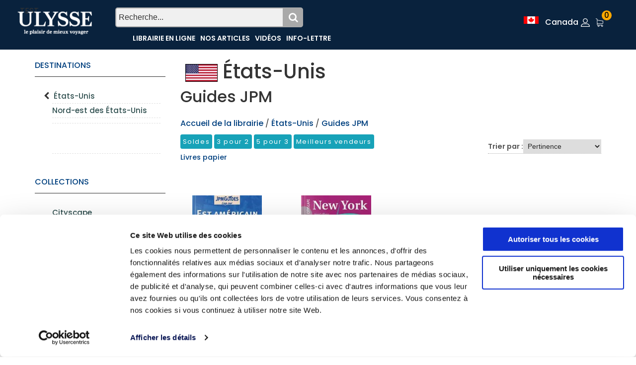

--- FILE ---
content_type: text/html; charset=utf-8
request_url: https://www.guidesulysse.com/fr/listeproduitsbase.aspx?edit=120&dest=amn02
body_size: 21075
content:

<!DOCTYPE html>
<html class="no-js" lang="fr">
<head>
    <script id="Cookiebot" src="https://consent.cookiebot.com/uc.js" data-cbid="ba3c3b7b-9f2d-4514-8d5b-71c32014803f" data-blockingmode = "auto" type="text/javascript"></script>

    <meta charset="utf-8" /><meta http-equiv="x-ua-compatible" content="ie=edge" /><title>
	Guides JPM
</title><meta name="viewport" content="width=device-width, initial-scale=1" />
    <!-- Favicons -->
    <link rel="shortcut icon" href="https://www.guidesulysse.com/images/favicon.ico" /><link rel="apple-touch-icon" href="https://www.guidesulysse.com/images/iconbateau.ico" />

       <!-- Google font (font-family: 'Roboto', sans-serif; Poppins ; Satisfy) -->
    <link href="https://fonts.googleapis.com/css?family=Open+Sans:300,400,600,700,800" rel="stylesheet" /><link href="https://fonts.googleapis.com/css?family=Poppins:300,300i,400,400i,500,600,600i,700,700i,800" rel="stylesheet" /><link href="https://fonts.googleapis.com/css?family=Roboto:100,300,400,500,700,900" rel="stylesheet" />

       
    <script src="https://kit.fontawesome.com/b896b5e4e1.js" crossorigin="anonymous"></script>

    <!-- Stylesheets -->
    <link rel="stylesheet" href="/css/bootstrap.min.css?v=20240409" />
    
<!-- Si vous utilisez Bootstrap Icons depuis un CDN -->
<link href="https://cdn.jsdelivr.net/npm/bootstrap-icons@1.8.0/font/bootstrap-icons.min.css" rel="stylesheet" /><link rel="stylesheet" href="/css/plugins.css?v=20240409" /><link rel="stylesheet" href="/css/styleulysse-ad.min.css?v=20240409" /><link rel="stylesheet" href="/css/cssimages.css?v=20240409" />

   <!-- IMPRESSION css -->
        <link rel="stylesheet" media="print" href="/css/print.min.css?v=20240409" />
       <!-- Custom css -->
    <link rel="stylesheet" href="/css/custom.min.css?v=20240409" />
        <!-- Modernizer js -->
        <script src="../js/vendor/modernizr-3.5.0.min.js"></script>
        <script src="../js/vendor/jquery-3.2.1.min.js"></script>

     

<!-- Google tag (gtag.js) -->
<!-- UNIVERSAL ANALYTICS GA4-->
<script async src="https://www.googletagmanager.com/gtag/js?id=G-PQ03CP9JC3"></script>
<script>
  window.dataLayer = window.dataLayer || [];
  function gtag(){dataLayer.push(arguments);}
  gtag('js', new Date());
  gtag('config', 'G-PQ03CP9JC3');
</script>

<!-- GOOGLE ADS -->
<!-- Google tag (gtag.js) -->
<script async src="https://www.googletagmanager.com/gtag/js?id=AW-1033734271"></script>
<script>
  window.dataLayer = window.dataLayer || [];
  function gtag(){dataLayer.push(arguments);}
  gtag('js', new Date());
  gtag('config', 'AW-1033734271');
</script>

<!-- Facebook Pixel Code 2016/02/17 -->
<meta name="facebook-domain-verification" content="6aph49zkyhtwbvf7f221s3fyeeszdt" />
<script>
    !function (f, b, e, v, n, t, s) {
        if (f.fbq) return; n = f.fbq = function () {
            n.callMethod ?
            n.callMethod.apply(n, arguments) : n.queue.push(arguments)
        }; if (!f._fbq) f._fbq = n;
        n.push = n; n.loaded = !0; n.version = '2.0'; n.queue = []; t = b.createElement(e); t.async = !0;
        t.src = v; s = b.getElementsByTagName(e)[0]; s.parentNode.insertBefore(t, s)
    }(window,
   
    document, 'script', '//connect.facebook.net/en_US/fbevents.js');
    fbq('init', '496884113770250');
    fbq('track', "PageView");
    fbq('track', 'ViewContent');
</script>
   
<noscript>
    <img height="1" width="1" style="display:none" src="https://www.facebook.com/tr?id=496884113770250&ev=PageView&noscript=1"/></noscript>
<!-- End Facebook Pixel Code -->
</head>
<body>
      <script type="text/javascript">
          function updateShopingCart(qty) {
              $("#shopingCartQty").html(qty);
              $(".refreshCart").click();
              container = $('.minicart__active');
              if(!container.hasClass('is-visible'))
                     container.toggleClass('is-visible');
          }
</script>
 
    <form method="post" action="./listeproduitsbase.aspx?edit=120&amp;dest=amn02" id="form1">
<div class="aspNetHidden">
<input type="hidden" name="__EVENTTARGET" id="__EVENTTARGET" value="" />
<input type="hidden" name="__EVENTARGUMENT" id="__EVENTARGUMENT" value="" />
<input type="hidden" name="__VIEWSTATE" id="__VIEWSTATE" value="MWHqIKC420R2WKhcquNnkNsRJCN6Y3TyjG2/LlkLFSNw9ului/eQJTyuu+iCuJbBs/m7pRt47V3S0xBdPBTvQ6ZVRghs3/FYpL1GoC/kwc4cL0WvMnfnA6RQTeVEHl/u1S1raBgitCN35XxFIW8MMEYxJ1k15Qt3f743wSw74rvhiVeHcYrkaCJiMzwDxc+O/[base64]/Gggb9C+RYZ3dH/NDE16qgJ2sELZw6Ny6Aq0Kz8/oMaKIsL+LXYwwgJ7D3SWJQyoOJQ8H4aV18lJbzfDAmEoeZB9irRXqkywzQF3xhaycRLeFX2/vbeSBzPG8NUg/[base64]/lIbpRX+LXNmRslGEP9jsKXRceKPaPHHN9RpuTLTRQAHy4OO5Qe48ugKTCbYRmha8jILiO3rnscmPwyxp+veyLGPAcuvQifyCIp1Kj10k3FKYXNSrn99nSIn1nh5th6JrPrj8pxQoRc9ElNV/bcIIioCkRSAMc+VvD7cFrfZUjdgmGOQU022pnl63R0xwA3PwQ27btXhWO0OeUG7ogyeFX8HB9Q56BD8LWm0VxjY5OmFAwEHrzMPfLAMINeSiJYsm2ZZd/XX4wrRjX9T5qybFc037et5+53geq9UO0ylBvQE5uZ7dZnSbSc4gqmWtppAVTZfhMsTPtKBtBNSkaPZG7gz8Gtu1J0qrgNMqkjfVn9yEwTBIrqoJGFuhjiZjTx2VeBCfGWh1166VFOZ5CKN4U7t9YIHgIxb2LcDlQTZLiJR7TaE52LdIkHNGiAv/iDFqJnqyq8cgwJoEX46zpGQ/C7mNs8cTwlDkI8dLLH+HWcjKfOZhfa5OiJC3vmMLZOcmN7E2kvQqZjc/mAL5SZhBgimJgv1RQB4k+WwugbDF4TMxmUiKAiQrtesL0XP0fbkCTOXYC/WmpTf+eqKQokYo4CdN1Jfvd+YrjmQnsBwsZWnl65Gs7KWOqIw4hogWuqzkce0Z6zoNEJX5uzb1i3XJFFU5PTzNynVj7mcMaH89tKKfUj9sDyAmz+f8vRVBh9ANq5Bo1yCamn5g0MtVJzumcAasYSjYzZLnUz/46+a4EmTNPVSIqz8Hp3U4GZ0BQ9ioCvQUvvzYkZrAJzFk3IdP5qKYGtKRjCby7fU8GK7Lqz7RLO1cpE0SLKlLB3jsMCKlR6ZdlkrG/KoQ9JFiR+UIpu+BcnzZsu4wLZtaAJn/z67utO/Gq2NGuIveG4g1FpGfyKsg+mnM22+mubSQ3gPXqJ+P21UeNzQONNUK/QGe3byHIJjb3JEE7j784cd48v8vchvEI98MI6DLwJhISGrd9+wpLXxVQukwpst2Wn9T3B/uUFfGg4EtQmG2lccgyIn4rMEheu8lH6/6+rAc7//xMJxuwqMYT9W4HjLjuVXD2GI/0IQP7r/EE4hzNqJZ0uwOoOYv9cedekZVBTvEkaAM1dwKq1ag7CRc9xj+AKvM+F03vxU0DPa507mZw9M+QPB8thkY9KUtzu6pO5cqYcqU5favh8w3UCWNDl0qE676SwFh5VntJ9oJOt0mEmwET/kt4d/h6KXSbG/E744W2mU9Q7/KdHTPvRMasHm25nElILuyI5dJAOcTKOh7luM5PMHpeZa0/xLESRkY+kFXrBm5/zzqWGoVMGZWNwu1g5VO0krQVSx+dA7S4OjYm+ssKrAhbBrZqltP/sOhttaYald9qUrzTfkOHUCiJX16gOxmXRQ8gHzXhKF6+Jr1zqdIeKMHHN0gjrj2kEa5IXPqNevb9qiQU91EX8CItz1WEQpdHKKDzapmGXzjMXBTABjNcW1tZeoM8pDUgZgrZFNj6s+xJvPddAVs0fwWelhTlo6Yd249le9C0/DhK7H4N6wn0e0xXI5JR9oPZHpyzD/p9nRxrhaO0GZ5DePEznl8FYm75VSzyplp+Aak33UZZJQKagkvDIfsKTDl23UDPqZ4eoTEUbgJHchqv2KKb7q/8ScGUFqtKZonGzKnBchOmHiDboe7tfXxk4Jn3tmMOupmDNoTRZOXpA7HhtZRYA7jlZ+aSP+0rlEWmfEL+zHHrmW800UCKzM/kXQbvxECXbNORDPOtRFCNUZCgQ54lU8OVBjhm6nSbfz6W7G9M1NiWhu1N3YEWsnmr1aE5oeqOJsZ7INo2H8W3sg/SfX+cEIE7cKR1rIcskixg6HNv+WrpVHM9H/1+Md8C7zjnOnP2ITNXu87NcNdCEO8F6indfSOdejhqtBVRqL8uyT+SA86Zv3qZ5Qhih53JWxuFLKER5m3HDYYskDg97Xx+Geyo/5gi6SlRG2IjEN9IsXgFq6ncAmK3WTH7ELFqDbpLVitZE+LH+GzVS/G+uLccul+U5pRUin/Y7WNkuDl9MZjOQU0Na1yUw7IUjBO/ifh0ltlJhINab8IUtYEPTQgoniReHGjJ5IuDk4J+8sXPt68G2n/Rk0fIaatNJsa2NgB92nbextUIo0ob4BmPR9xPFp7mtEPSQkcPmidRJeLcT7F+yTXyUS2gwqaN12P8GNrLMoRQfVumEwC03BXRTKGXtvYlcqG2Na5diN91AGfCWfcG3z8ELl2GVTAGEfb+3DHF5cOB0cwRIuziqz1pktWSv9jAB8AHuGiNnHgDbREfqeJd2t/nT0p2J5lBmvj4ehNpXZiJeXOYwlaAR6VrR07Mi80w/FrNa75W9OeUQZ1KHaKWZ1SdT3UEODl/eiGhp77cJlN2CdRw4bxsymORWQdV8Uj0wzhYhTDJb0leA+iFQdQF0tE5F3v8X9QDiVmVEo9cvu8Ikw7rF1CRDL7C9rPZTSU0tzihls8rS4e7k03/eh1PiusD6BrvhBanhhZJ4u95Mhbc1sCxNa15s8giapk8WUDN6dhLef2NapdI71/2mYnOJsCvHp7mbUN8bOO9PrrBxy7b2E8skjQOR0i9mL4O5FBqCw5M6kW1iVSM2AZGasOpQufXmGGHg7P/z4rh2WNUT5hfv7f8V+FwR4ar2egqS2Feusc1eblVjwJYxxgNMM0H/oJ+e3jl/CxgDhmYaz1GMpBlM/[base64]/u2kResf9hnj4G3U0GieTmJT2Koyb42/jfZtfzYaYfeBBoZMf+tlh7JGJYm6im4BuM8buWiYrPnwMM/W1ifW+DjdEo7I2vUmO+9nmhULMqvmheo36jkjx6qMWpls1KhF4YzvqEeS1ImHLKrFecgGQvs/QEkbTQESS6vjAc0bmEcmW0i3WFVPUgrSwtgEGjmDintxAXHwvffqJuDgtMUb7dM7D5HpNeO1B4yg+YwA2UbmGD/k0R9gQVoWnCgn7Hb9jX8FbVrJ22iuZ202vdA3+O7vzuyHazlAkNYmIxix2FxYBNnAI3QKO6Ou86Q3LWAo4uaYtbUTHnKa+h/H0tEei8grQo8gY8e7Nc/5gaJUzyVzR3pNrUrU+mMgt9GrEHi8IIwzXBeAz5O6MDyBTm3KR9nrQK8c5LY9FwjE41iWu939x+8MPS9nKWyuB9asAtmB9euM/+4/BofPLR8F2OyQYAxNGwqGTe54XgeGFPbNopixIPNZVPRxR9vIngl9qcZLA+WqB1V7djHMHoiJU+keuL1H/v1VAMU+R4P2c99DyNcdnjadEo8YvIkxrji92jNowsC7lnsYjkIUWIytdBM5evfIZvJLr4FeVvwe/4LeZl9dWn1pWdSnN/Tft9I1mldB1fRJlBYaSne63uS4U+BcVapa36kCa08YgvvoM3pWJlf5UZqFkY2SHC+GjTOOHdcO9KyTwYlmY4gC02a41vfeoatEojqVgein5bXcyxWUWMXNYonUj+OZ+upTxc9mmzYLpf1ZCkMthhDR2BFEHRIQN+9dh9lnVWVMLalWq/3dwc4oJ6ejDESoXiwYzdpZHL+39aFbgSK6+ffGrJ5JmY5VNqxyZl5LwUs0ZlFeOljxSFR1/edNO2G9d5aAEtVZFSj+LNJIfj74Q5aGL8r4XSDmqA0KergMGihzv6buJEY1so+YoMi7Caz7cG4bOx87ovONpWnlCpasVtv2Bw/pcuTpQqfKa/3jSgeAddVfvc49/4OZNU7RnauMy50ciVAWmotCXiUpKiJe4uI3wfRZ1CypPMZzULw95xSyf/qnTQqyvqKf9rXhrY0XfEwpmnkNYUvk4eYd7mIbSnL08+6hl5WufP3gjsCCnsnq0XJ+K7UJE/NTyreAgaKhQmOBbUl8UF2TyS45fQ2cjv8APxj6xe2Ikv+OBHoVIjE6RdJko1NssP5pstiNEjZprQIm9dqNIDnvV0vHdSb9KIlH7EsMMMGH7AEqazZ15VBliKnqDt+1FC5VTiT7mMg3xaOS3LCNu0fLE4q/hBLr8Cvn718pgpG9jSFYVobHLqI/xx2C43NDrkKcfCXOdGy7NWQDA5AAKu623gtxCNXc0Ix6ufwUZgVctnftPGvMP3HggWezaQqmlnZizRsbVxXutIWNltSLWuGTqyA7/RRDBmPpGRYLkWbJnSay1FFya/4yjobS4NUTXv9QfMdgNQPBFTV25x7dKQQVgPX0ipQ9USXZyj8AdBoUH/va/HFtZA1yZyfJnyeWxbQqiIKJ/qq0/NVT3GqrUQFOIaMSRCOYkflWdwgIe7lNdldCIwLLCZp++vwhKgiuoCOHSfd1M3p42rQMU+MHtA5KQAQ7VRbRmYngJVxpIEEddsQdb0SGlDVc6AtBYCqjNXdi/LPDhcJ9er/fGstOQoAwiBx44y6n01RxQM2pkiVDr7DZQltLjcfrdCvyW7BDXR3Jhhs3UOeKVVskV++hZqzqrsvIS6w/4A2aM2jt29+OeFLj0SVn8YTWZ7m25nMGnmIlhxxEyQu1VxDHiNnJ2rM06AE+w1q2d+Xcu36Tb2Bpm1CT3wLfgkRef2gnVk2/9gzAov9AZ2NxVK+u/6dGY6vghqbgXl5Q0m9FCQho17MI1OU/fIMpItfLzzncz08KT144W3J/uxEO0svVwnJG3Odnd/cUSTstU4J3fCzPA6UdO6UufbfVvuKjrfPvPorKYNGEgIhS2rQ7ciO1DrldhMMYlTeKKAAjsHWVdLB8VVwznCTy1kPlRKLFDbiZfdtkuPy/tln7LWjU5WWjAutIb4VIqOAYxQ9wGWpAPE7SDqWrmlEdHxzsjyOB1shI1FpvBal3aUAM2bcf+nBfltlbXO5z6B3gpPakQY42DRwsCUC3egffQtYE3+I/2BNK4ipIhI8HMVCjnchsm1W3Dl6xVJYZ73AtVdgssBnEaW7g8wf3BbvByr4BKbFLg/kW7LXSJ3PW5E/dh6YASnPnXN9TYNm7QM/ep5OKbnfhyZpfPiSgxPoAm2ZO80bw/CnMjP1PxIzM//Ki6JKUpvsi4na1f+cVQ8Kx3LZCG8YG6Y+QUs45Vz1Gq1lly7bQnDJsXt40TeBlOo69ZHBrOak2b2IYP6sed48hdZQpj/Vj/1ITxU7kXi5Sz9LMiZnC5v5xCEfwLquZ6PtjCOB+Bpu6Cn1C1WS+YGrRTuX7VohK6iK/QHzp0MuqRVqu0A/Fkdwlghl3eFeHlMJ4CFjLTGC8zA/[base64]/VKzlZej9z2q4+6O5plV+mTdbRE2dAkBV1DQCCZU3YHLI4nVWnTwI7zO1dJNMoP/zevCwoaVrSLX2gjwuv+IKbNFkdUJwQTzPKEy8BmZQbkO/cWxS2X+K+dK8OO+d15Ahbc2nyR6B2tEXQkPFByiRC0osjds9uPs8Nl3Nel36gjtx2IOQzlmDvlpw4FvIO4ZOifL4XxgNTckUlb9SOXw4swkOWvYYLqAZXyjFhfjFxp3QRtCU/m/SNapRm20x+ixuyNVPDKTWyK1T+eouWcF2SSO5C8/y80BmqO2ziJqADzatJsQG0BY6gb/7rN7mzG7ugIram8mV4s9N2MVtqqG8PQIKIAtowTRPIAJXyQmf6ci60xPHMOouRqMA7XMmk93lING55bGk7m8toovWoDFt8AUUsnuPOQbr3ZbpvMR1YhvdnEWjeGOPrid6uuVqma7QRWy/xjRtsmF+kO9Qmk70Q6YCkA06Nv0xwcS6hL8CRkDs4qtKjWodSb99u5EZgrPNMx1NnCoHIuSzabM1OPMbuChbXWyqJF2ufFJuOEMZ9KqPbAP4nSwgPHC3pMHXvg7YufdwgR4kZwzyEYorqft/iefCpdgETE5HdnQ8m9R5/U67RWQDlFheXYAdnSZyhxYlCqVMamX01MHBbVTPqQzi/R3kAyWJGSE0tgDSgZgNIop8HLYchYB/uWjpCRQjryLsRaQFLbuHSdvzyKO24Pz2OBYhygnS9Bjw1wX/ERgrGAVvNQfh8vFVYcksJaG5/u4pRIsAQhp45nrhjlmqmwRWT6spIZlNt4u/WkPntfvK6XKZsYf5fT0yCQWflXkMNsKciDndwmympVb6AAEbnoGy9Yi+tsvf+Q1Qr2nYhs+LgAccLcjtU8RGfUYp0rNCuWAZ4kin9xEaG475AKFZZC3JhqiwIzu19QxPbd1Na5xSFj+GI9kuleuLzd6VxrfUarz/lhwJc/TNk0xMN+skHQqpxiz9zrcB62bmHsiAgni02KHClPzXvvnhh0ZE0tstZ2mDwoMtRtsUpwzSD8U9F3eo4bWvXXKoz2h5vJLJ43S++ZmbfK+fdVKVVqUVjtuUQkCpb2WYH8U1FvvaWgJRvbETXd0zRcHn3pxATwT70tp8X0clMpWJg12Mvw9MfzFyCmqrG9iw=" />
</div>

<script type="text/javascript">
//<![CDATA[
var theForm = document.forms['form1'];
if (!theForm) {
    theForm = document.form1;
}
function __doPostBack(eventTarget, eventArgument) {
    if (!theForm.onsubmit || (theForm.onsubmit() != false)) {
        theForm.__EVENTTARGET.value = eventTarget;
        theForm.__EVENTARGUMENT.value = eventArgument;
        theForm.submit();
    }
}
//]]>
</script>


<script src="/WebResource.axd?d=pynGkmcFUV13He1Qd6_TZMkLRtFV_W1fIm0E2iUcdYBu8faZosUNHEWo5koAML8F0igRTzTmppxcFhocsp_nSQ2&amp;t=638563128220000000" type="text/javascript"></script>


<script src="/ScriptResource.axd?d=NJmAwtEo3Ipnlaxl6CMhvhGGJoEOLsDw-NsjeCAQd36gXVlgpRTH9qvM0xFMn_KqRwAw2nW2hj5KVS886gUeIt_fcL8Bf3Y7Do65lWvME8yK3zMVMfdpKy55SVP7tOW5zCrJ_mMOOjzm0XW4TPYW0-MY3Zq9voLQUFPq2n5y9y81&amp;t=ffffffffc820c398" type="text/javascript"></script>
<script src="/ScriptResource.axd?d=dwY9oWetJoJoVpgL6Zq8OM6fctbMMiA1mwgdTAYlmsakiH9C0isLNrZ1Np1e0Vthle-8ASgRH7wJ_QNq-UqD1OZMXvQ8F9ORVespr1aCWwtxbM61L3ssnrF6JlXFuDuAhciIeENLf4MHNMatICw4GiJ73-N5v9jLH82F1gT2LtE1&amp;t=ffffffffc820c398" type="text/javascript"></script>
<div class="aspNetHidden">

	<input type="hidden" name="__VIEWSTATEGENERATOR" id="__VIEWSTATEGENERATOR" value="C3A8A362" />
	<input type="hidden" name="__EVENTVALIDATION" id="__EVENTVALIDATION" value="MbocSO9Hke4fQv4MwOA1LELF3PL140Pg+eSf3URPAR9tzcjO45kKy0VVHeHKaFF4osKaoiKdUtYklAl0k99TiBpWl+SWUBTTZReGhi5/AwNb/+ncQgHCw2YQOM86ofx5EC37ibmdk8py/yT2azTlQ5zlOx9h47uvjPV3vH7mzXB5/bsTN4GVg3FKZJA2tBsTmH3B7Dg+3USW1WuzVUtDbSkECcPuelfahOKPC9O311TYew9Q3ah3AGWx9Ff1vEBLzpOIA5QoM87LhhGDwntumA==" />
</div>
        <script type="text/javascript">
//<![CDATA[
Sys.WebForms.PageRequestManager._initialize('ctl00$MainScriptManager', 'form1', ['tctl00$ContentPlaceHolderContent$destinations$UpdateDestinations','ContentPlaceHolderContent_destinations_UpdateDestinations','tctl00$ContentPlaceHolderContent$editeurs$UpdateEditeurs','ContentPlaceHolderContent_editeurs_UpdateEditeurs','tctl00$ContentPlaceHolderContent$collectionsmenu$UpdateCollections','ContentPlaceHolderContent_collectionsmenu_UpdateCollections','tctl00$ContentPlaceHolderContent$thematiques$UpdateThematiques','ContentPlaceHolderContent_thematiques_UpdateThematiques','tctl00$ContentPlaceHolderContent$ListingProduits$UpdateProducts','ContentPlaceHolderContent_ListingProduits_UpdateProducts','tctl00$ContentPlaceHolderContent$ListingProduits$RptProduits$ctl00$UpdateProducts','ContentPlaceHolderContent_ListingProduits_RptProduits_UpdateProducts_0','tctl00$ContentPlaceHolderContent$ListingProduits$RptProduits$ctl01$UpdateProducts','ContentPlaceHolderContent_ListingProduits_RptProduits_UpdateProducts_1'], [], [], 90, 'ctl00');
//]]>
</script>

<!-- DÉBUT de Wrapper -->
        <div class="wrapper" id="wrapper">
            
          <header style="background-color:none" id="wn__header" class="oth-page header__area header__absolute">
          <div class="container-fluid">


  <div style="background-color: none;" class="row fondhaut">
                <!-- Colonne pour le LOGO -->
                <div style="background-color: none;" class="col-md-4 col-sm-4 col-lg-2 col-6">
                    <div class="clearfix">
                        <div class="logo">
                            <a href="/fr/accueil.aspx"><img src="/images/logo/logo.png" alt="Guides Ulysse"></a>
                        </div>
                    </div>
                </div>
    <!-- Colonne pour la barre de RECHERCHE et le menu (centré) -->
        
           <div class="col-md-4 col-lg-6 d-sm-none d-md-block d-lg-block d-none" style="background-color: none;"> 
    <div id="BarreRecherche" class="search">
        <input type="text" id="q" class="searchTermListe" placeholder="Recherche..." />
        <button id="BoutonRecherche" class="searchButton"><i class="fa fa-search"></i></button>
    </div>
    <nav id="MenuTexteHaut" class="mainmenu__nav d-none d-lg-block" style="padding:0;clear:both;">
        <ul style="text-align:left" class="meninmenu d-flex justify-content-start">
            <li><a href="/fr/listeproduitsbase.aspx">Librairie en ligne</a></li>
            <li><a href="/fr/guides-ulysse-informations.aspx">Nos articles</a></li>
            <li><a href="/fr/video-index.aspx">Vidéos</a></li>
            <li><a href="/formulaires/infos-voyage-ulysse.aspx?IdPageForm=info001">Info-lettre</a></li>
        </ul>
    </nav>
</div>

<!-- Colonne pour les éléments "PetitPanierHaut", "Se connecter" et "flag" (à droite)-->
   <div class="col-md-3 col-sm-4 col-lg-4 col-4" style="padding:0;background-color: none;">
    <ul class="header__sidebar__right d-flex justify-content-end"  style="padding:0;margin-right:0;background-color: none;">
               <li>
           <!-- Afficher la loupe de recherche seulement sur les petits écrans 
       <button class="searchButton d-lg-none" type="button" onclick="toggleSearch()" id="searchButton">
            <i class="fa fa-search"></i>
        </button>-->
                <a class="setting__activeZone" href="#">
                    <img src="/images/drapeaux/drapeau-canada.gif" id="flag" alt="Canada" class="ImgDrapeau" />&nbsp;
                    <div class="ZoneFact">Zone de facturation:</div>
                    <span id="zone" class="zone d-none d-lg-inline">Canada</span>
                </a>
                <div class="searchbar__contentZone setting__blockZone">
                    <div>
                        <div>
                            <div style="padding:5px;text-align:left;line-height:20px;">

                                <img src="/images/drapeaux/drapeau-canada.gif" alt="Canada" border="0" style="margin-right: 5px;">
                                <a id="LinkButton1" class="LienMenuHaut" href="javascript:__doPostBack(&#39;ctl00$LinkButton1&#39;,&#39;&#39;)"><br />Canada&nbsp;<strong>$</strong></a>
                                <br /><hr style="margin-top:5px;margin-bottom:5px;" />
                                <img src="/images/drapeaux/drapeau-france.gif" alt="France" border="0" style="margin-right: 5px;">                                                        
                                <span><a id="LinkButton2" class="LienMenuHaut" href="javascript:__doPostBack(&#39;ctl00$LinkButton2&#39;,&#39;&#39;)"><br />France Métropolitaine&nbsp;<strong>€</strong></a></span>
                                <br /><br />
                                <img src="/images/drapeaux/drapeau-suisluxrbel.gif" alt="Suisse, Belgique, Luxembourg" border="0" style="margin-right: 5px;">                                                        
                                <span><a id="LinkButton3" class="LienMenuHaut" href="javascript:__doPostBack(&#39;ctl00$LinkButton3&#39;,&#39;&#39;)"><br />Suisse, Belgique<br />et&nbsp;Luxembourg&nbsp;<strong>€</strong></a></span>
                                <br /><br />
                                <img src="/images/drapeaux/drapeau-AUTRE.gif" alt="Reste du monde" border="0" style="margin-right: 5px;">                                                        
                                <span><a id="LinkButton4" class="LienMenuHaut" href="javascript:__doPostBack(&#39;ctl00$LinkButton4&#39;,&#39;&#39;)"><br />Reste du monde&nbsp;<strong>€</strong></a></span>
                            </div>
                        </div>
                    </div>
                </div>
            </li>	 
<li class="setting__bar__icon">
    <a class="setting__active" href="#"></a>
    <!-- Le reste de vos éléments ici -->
    <div class="searchbar__content setting__block" style="background-color:white;width:200px;">
        <div class="setting__menu">
            <a id="SeConnecter" href="/fr/login.aspx?pagecourante=https://www.guidesulysse.com/fr/listeproduitsbase.aspx?edit=120&amp;dest=amn02" href="javascript:__doPostBack(&#39;ctl00$SeConnecter&#39;,&#39;&#39;)">SE CONNECTER</a>
            
            <hr style="color:#656363;" />
            
        </div>
    </div>
</li>

              <li id="PetitPanierHaut" class="shopcart">
                <a class="" href="/fr/panier.aspx"><span id="shopingCartQty" class="product_qun">0</span></a>
                

<!-- Start Shopping Cart -->


<!-- End Shopping Cart -->

 
            </li>
        </ul>
    </div>
</div>

                   <!-- DÉBUT MENU MOBILE MASTER PAGE - 1-->
                    <div class="row d-none">          
                            <nav class="mobilemenu__nav">  <!-- DE-ACTIVATION DE CETTE CLASSE QUI EMPECHE L'HYPERLIEN -->
                                <ul class="meninmenu">
                                    <!-- DÉBUT MENU MOBILE MASTER PAGE 2-->
                                    <!-- DÉBUT
                                <li>
									 <div class="search" style="float:initial;font-size:1em;clear:both; background-color:none">
										<input type="text" style="padding:1px" class="searchTerm bg--white" placeholder="Recherchez..." name="q1" id="q1"   />
									  <button class="searchButton" onclick="return fillSearch();" type="submit" formaction="/fr/Recherche.aspx" name="qb" id="cse-search-box2"><i class="fa fa-search"></i>
									</button> 
									</div>
								</li> -->
                                   
									 <div class="search" style="float:initial;font-size:1em;clear:both; background-color:none">
										<input type="text" style="padding:1px" class="searchTerm bg--gray" placeholder="Recherchez votre destination" name="q1" id="q1">
										<button class="searchButton" onclick="return fillSearch();" type="submit" formaction="/fr/Recherche.aspx" name="qb" id="cse-search-box2"><i class="fa fa-search"></i>
									</button>
									</div> 
                                    <li><a href="/fr/accueil.aspx">Accueil</a></li>
                                    <li>
                                        <a href="/fr/listeproduitsbase.aspx">Librairie en ligne</a>
                                    </li>
                                    <li><a href="/fr/guides-ulysse-informations.aspx">Nos articles</a></li>
                                    <li><a href="/fr/ensolde.aspx">Soldes</a></li>
                                    <li><a href="/fr/fiche-contenu.aspx?id=100809">FAQ</a></li>
                                    <li><a href="/fr/video-index.aspx">Vidéos</a></li>
                                </ul>
                            </nav>

                    </div>

<!-- FIN DU MENU MOBILE -->
                    <div class="mobile-menu d-block d-lg-none"></div>
                    <!-- Mobile Menu -->

                </div>
            </header>
            
<!-- FIN DE HEADER -->
<!--************************************************-->

            



    

<!-- Start Bradcaump area -->

<div style="background-color: #09223D;"  class="EnteteSimple">
    <div class="container">
    <div class="row">TEST

            </div>

    </div>
</div>
<!-- End Bradcaump area -->




<style>
                            .bg-image-header {
                                background-repeat: no-repeat;
                                background-size: cover;
                                background-position: center top;
                                min-height: 20vh;
                                max-height: 40vh;
                                width: 100%; }
                            .header__area .container-fluid{
                                background-color:transparent;
                                }

                    @media only screen and (max-width: 991px) 
                            {
                          .header__area .container-fluid{
                              display:block!important;
                                /*min-height: 13vh;
                                max-height: 30vh;*/
                                background-color:#09223D;
                                padding-bottom:5px;
                                }
                        .fullscreen
                                 {min-height: 25vh;
                                  max-height: 25vh;
                                   background-color:#09223D;
                                 }
                               .bg-image-header 
                                 {
                                   background-image: none;
                                   min-height: 10vh;
                                  max-height: 10vh;
                                  }
                               .ht__bradcaump__area__shopgrid
                                {
                                padding-bottom: 0px;
                                padding-top: 110px;
                                 }
                               .MenuLibrairie
                               {
                                   display:none;
                                 }
                             .acc {
                                background-color: red;
                                color:darkred;
                                font-weight:600;
                                
                                }
                                }
</style>


            
      <div class="container" style="background-color:none; margin-top:10px">
            <div class="page-shop-sidebar left--sidebar bg--white section-padding--lg">
                <div class="container">
                     
                    <div class="row">
                        <div class="col-lg-3 col-12 order-2 order-lg-1 md-mt-40 sm-mt-40">
                            <div class="shop__sidebar">

                                <aside class="wedget__categories poroduct--cat">
                                
<p class="wedget__title"> <a id="ContentPlaceHolderContent_destinations_DestinationsLink" href="https://www.guidesulysse.com/fr/listeproduitsbase.aspx?edit=120">Destinations</a></p>

<div id="ContentPlaceHolderContent_destinations_UpdateDestinations">
	
        <ul>
             
                    <li ><i class="fa fa-chevron-left" style="margin-left:-17px;margin-right:5px"></i>
                        <a  href='https://www.guidesulysse.com/fr/listeproduitsbase.aspx?edit=120&dest=amn02'  class="selected">États-Unis </a></li>
                
                
           
    
     <li> 
      <a href='https://www.guidesulysse.com/fr/listeproduitsbase.aspx?edit=120&dest=amn02&country=sus01' class=''>Nord-est des États-Unis</a></a></li>
                
            <li>
                </li>
        </ul>

    
</div>

                                </aside>
                                <aside class="wedget__categories poroduct--cat">
                                    

<div id="ContentPlaceHolderContent_editeurs_UpdateEditeurs">
	
<ul>
     

      
      <li></li>
    </ul>

          
</div>
                                </aside>
                              <aside class="wedget__categories poroduct--cat">
                                    

<p class="wedget__title"> <a id="ContentPlaceHolderContent_collectionsmenu_CollectionLink" href="https://www.guidesulysse.com/fr/listeproduitsbase.aspx?edit=120">Collections</a></p>

<div id="ContentPlaceHolderContent_collectionsmenu_UpdateCollections">
	
<ul>
     

      
            <li><a href='https://www.guidesulysse.com/fr/listeproduitsbase.aspx?edit=120&dest=amn02&CollectionId=164'>Cityscape 
               <!-- <span>(1) --></a></li>
        
            <li><a href='https://www.guidesulysse.com/fr/listeproduitsbase.aspx?edit=120&dest=amn02&CollectionId=501'>JPM - Cap sur 
               <!-- <span>(1) --></a></li>
        
      <li>
</li>
</ul>

</div>
                                </aside>
                                <aside class="wedget__categories poroduct--cat">
                                    
<div id="ContentPlaceHolderContent_thematiques_UpdateThematiques">
	
<ul>

      
    
 
     <li>
                </li>
</ul>
         
</div>


                                </aside>        

                            </div>
                        </div>

   <div class="col-lg-9 col-12 order-1 order-lg-2 BoiteProduits">
   <!--   <h2><span id="ContentPlaceHolderContent_TitreThematique"></span> </h2> -->
   
 

 <div>

<div style="background-color:none;"> <h1><span id="ContentPlaceHolderContent_destinationContentheader_TitreDesCategoriesEtThema"><h1><span style="align-items:center;padding:10px;gap:10px;"><img style="border:1px solid black;width:65px;height:auto;" src="../images/drapeaux/100pix/US.jpg" alt="" /></span>États-Unis</span></h1></div> 
         <h2><span id="ContentPlaceHolderContent_destinationContentheader_TitreEdition">Guides JPM</span> </h2>
         <h3><span id="ContentPlaceHolderContent_destinationContentheader_TitreCollection"></span> </h3>

 


 <div id="ContentPlaceHolderContent_destinationContentheader_TexteCollection" style="padding-top:5px; background-color:none">

</div> 
          <div id="ContentPlaceHolderContent_destinationContentheader_EmptyDivA" style="padding-top:10px;">
	        <div class="bradcaump-title">
			   <nav class="bradcaump-content"> <a href='listeproduitsbase.aspx' class='breadcrumb_item'> Accueil de la librairie</a>  <span class='brd - separetor'>/</span> <a href='listeproduitsbase.aspx?dest=amn02' class='breadcrumb_item'>États-Unis </a> <span class='brd - separetor'>/</span> <a href='listeproduitsbase.aspx?edit=120' class='breadcrumb_item'>Guides JPM</a></nav>
			</div>
    </div>
     

 </div>



      
<div class="d-flex flex-wrap align-items-center justify-content-between mb-2">
<div style="background-color:#FFFFFF;margin-top:10px;font-size:.9em;color:black">
    
<div style="background-color:none;margin-bottom:5px;border:1px solid dashed">
<div style="background-color:none" class="supports-top-wrapper">
    <!-- BOUTONS PROMOTIONS-->
    <div class="supports-top-buttons">
        
        <a href="/fr/ensolde.aspx" id="ContentPlaceHolderContent_MenuSupportsTop_liensolde" class="btn btn-info btn-sm">Soldes</a>
        <a href="/fr/promo3pour2.aspx" id="ContentPlaceHolderContent_MenuSupportsTop_lienrecherche" class="btn btn-info btn-sm">3 pour 2</a>
        <a href="/fr/promo5pour3.aspx" id="ContentPlaceHolderContent_MenuSupportsTop_A1" class="btn btn-info btn-sm">5 pour 3</a>
        <a href="/fr/bestsellers.aspx" id="ContentPlaceHolderContent_MenuSupportsTop_lienbestsellers" class="btn btn-info btn-sm">Meilleurs vendeurs</a>
    </div>
    </div>
    </div>

<div style="background-color:none">
    <!-- MENU SUPPORTS-->
    
        <div class="supports-textbar">
            <a id="ContentPlaceHolderContent_MenuSupportsTop_lnkActive" class="support-active" href="https://www.guidesulysse.com/fr/listeproduitsbase.aspx?edit=120&amp;dest=amn02&amp;supportCat=pap       ">Livres papier                                     </a>
        </div>
    
    </div>


  </div>

<div id="ContentPlaceHolderContent_PanneauTri" class="ms-auto d-flex align-items-center gap-2" style="border-bottom:thin darkgray dotted;font-size:.9em;">
    <span style="font-weight:600;color:#555;">
        Trier par :
    </span>

    <select id="ddlSort"
            class="form-select form-select-sm w-auto"
            style="padding:5px;
                   border:0;
                   color:#242424;
                   min-width:140px;
                   max-width:180px;"
            onchange="updateQueryStringParameter('sort', this.value);">

        <option value="">Pertinence</option>
        <option value="prix_asc">Prix les moins chers</option>
        <option value="prix_desc">Prix les plus chers</option>
        <option value="nouveaute_desc">Nouveautés</option>
        <option value="titre_asc">Alphabétique</option>
    </select>
</div>
</div>

<script>
document.addEventListener("DOMContentLoaded", function () {
  const url = new URL(window.location.href);
  const sort = url.searchParams.get("sort") || ""; // "" = Pertinence
  const ddl = document.getElementById("ddlSort");
  if (ddl) ddl.value = sort;
});
</script>

    <script>
    function updateQueryStringParameter(key, value) {
      const url = new URL(window.location.href);
      if (!value) url.searchParams.delete(key);
      else url.searchParams.set(key, value);
      window.location.href = url.toString();
    }
    </script>
        <div id="ContentPlaceHolderContent_ListingProduits_UpdateProducts">
	 
        <div class="row">
             

                   
        </div>

   

 


     <div class="tab__container">
            <div class="shop-grid tab-pane fade show active" id="nav-grid" role="tabpanel">
                <div class="row" style="background-color:none;">
                  
                           <!-- Start Single Product -->
                         <div class="product product__style--3 col-lg-3 col-md-4 col-sm-6 col-12" style="background-color:none">
                                <div class="product__thumb">
                              <a class="first__img" href='/catalogue/Cap-sur-Est-Americain-JPM-Cap-sur,9782884526999,produit.html'>
                              <!--ORIGINAL
                                <picture>
                                    <source srcset='/imageswebp/150pix//9782884526999.webp' type="image/webp">
                                    <source srcset='/images/150pix//9782884526999.jpg' type="image/jpeg"> 
                                    <div style="border: 2px solid gray; display: inline-block;">
                                        <img src='/images/150pix//9782884526999.jpg' alt='Cap sur Est Américain' style="vertical-align: bottom;">
                                    </div>
                                </picture>-->
                                        <figure class="figure d-flex flex-column h-100">
                                            <div style="display: inline-block; border-radius: 2%;">
                                                <picture>
                                                    <source srcset='/imageswebp/150pix//9782884526999.webp' type="image/webp">
                                                    <source srcset='/images/150pix//9782884526999.jpg' type="image/jpeg"> 
                                                    <img class="img-fluid figure-img" src='/images/150pix//9782884526999.jpg' alt='Cap sur Est Américain' style="vertical-align: bottom; width: 100%; height: 200px; object-fit: contain; border: none;">
                                                </picture>
                                            </div>
                                        </figure>

                            <!-- MODIFIÉ 
                                   <picture>
                                      <source srcset='/imageswebp/150pix//9782884526999.webp' type="image/webp">
                                        <img style="vertical-align:bottom;" src='/imageswebp/150pix//9782884526999.webp' alt='Cap sur Est Américain'>
                                    </picture>
                               </a>-->
                                         <!---->
                               

                            
                </div>
                 <div class="product__content content--center"  style="background-color:none">
                
                
                

                  <h3 style="font-size:1em; font-weight:600"><a  href='/catalogue/Cap-sur-Est-Americain-JPM-Cap-sur,9782884526999,produit.html'>
                      Cap sur Est Américain</a></h3>
             
                                    <ul class="prize d-flexXXX">
                                        <li>9,95 $</li>
                                        
                                        
                                    </ul>
									
                                    
                                <!-- ++++++++++++++++++++++++++++++++++++++++++ -->
                                   <div id="ContentPlaceHolderContent_ListingProduits_RptProduits_UpdateProducts_0">
		
                                            <a href="/catalogue/Cap-sur-Est-Americain-JPM-Cap-sur,9782884526999,produit.html" class="FormatProduitPr">Papier (livre entier)<br /></a>
                                               <div class="addtocart__actions" style="background-color:none">
                                                    <a id="ContentPlaceHolderContent_ListingProduits_RptProduits_tocart_0" class="btn-ajouter" href="javascript:__doPostBack(&#39;ctl00$ContentPlaceHolderContent$ListingProduits$RptProduits$ctl00$tocart&#39;,&#39;&#39;)">Ajoutez au panier</a>
                                              
                                                </div>
                                        
	</div>
                                <!-- ++++++++++++++++++++++++++++++++++++++++++ -->

              <!--       
                  -->
                                <div style="background-color:none">
                                    
                                     
                                     
                                 </div>
                   
                      

         <div class="items-total text-right" style="background-color:blue;">
                </div>
                       </div>
                            </div>
                            <!-- End Single Product -->
                        
                           <!-- Start Single Product -->
                         <div class="product product__style--3 col-lg-3 col-md-4 col-sm-6 col-12" style="background-color:none">
                                <div class="product__thumb">
                              <a class="first__img" href='/catalogue/Cityscape-New-York-Cityscape,9782884525480,produit.html'>
                              <!--ORIGINAL
                                <picture>
                                    <source srcset='/imageswebp/150pix//9782884525480.webp' type="image/webp">
                                    <source srcset='/images/150pix//9782884525480.jpg' type="image/jpeg"> 
                                    <div style="border: 2px solid gray; display: inline-block;">
                                        <img src='/images/150pix//9782884525480.jpg' alt='Cityscape New York' style="vertical-align: bottom;">
                                    </div>
                                </picture>-->
                                        <figure class="figure d-flex flex-column h-100">
                                            <div style="display: inline-block; border-radius: 2%;">
                                                <picture>
                                                    <source srcset='/imageswebp/150pix//9782884525480.webp' type="image/webp">
                                                    <source srcset='/images/150pix//9782884525480.jpg' type="image/jpeg"> 
                                                    <img class="img-fluid figure-img" src='/images/150pix//9782884525480.jpg' alt='Cityscape New York' style="vertical-align: bottom; width: 100%; height: 200px; object-fit: contain; border: none;">
                                                </picture>
                                            </div>
                                        </figure>

                            <!-- MODIFIÉ 
                                   <picture>
                                      <source srcset='/imageswebp/150pix//9782884525480.webp' type="image/webp">
                                        <img style="vertical-align:bottom;" src='/imageswebp/150pix//9782884525480.webp' alt='Cityscape New York'>
                                    </picture>
                               </a>-->
                                         <!---->
                               

                            
                </div>
                 <div class="product__content content--center"  style="background-color:none">
                
                
                <Literal id="ContentPlaceHolderContent_ListingProduits_RptProduits_Literal3_1" class="EnSoldeMessage">En solde!</Literal>

                  <h3 style="font-size:1em; font-weight:600"><a  href='/catalogue/Cityscape-New-York-Cityscape,9782884525480,produit.html'>
                      Cityscape New York</a></h3>
             
                                    <ul class="prize d-flexXXX">
                                        
                                        <li>7,95 $</li>
                                        <li class="old_prize">12,95 $</li>
                                    </ul>
									
                                    
                                <!-- ++++++++++++++++++++++++++++++++++++++++++ -->
                                   <div id="ContentPlaceHolderContent_ListingProduits_RptProduits_UpdateProducts_1">
		
                                            <a href="/catalogue/Cityscape-New-York-Cityscape,9782884525480,produit.html" class="FormatProduitPr">Papier (livre entier)<br /></a>
                                               <div class="addtocart__actions" style="background-color:none">
                                                    <a id="ContentPlaceHolderContent_ListingProduits_RptProduits_tocart_1" class="btn-ajouter" href="javascript:__doPostBack(&#39;ctl00$ContentPlaceHolderContent$ListingProduits$RptProduits$ctl01$tocart&#39;,&#39;&#39;)">Ajoutez au panier</a>
                                              
                                                </div>
                                        
	</div>
                                <!-- ++++++++++++++++++++++++++++++++++++++++++ -->

              <!--       
                  -->
                                <div style="background-color:none">
                                    
                                     
                                     
                                 </div>
                   
                      

         <div class="items-total text-right" style="background-color:blue;">
                </div>
                       </div>
                            </div>
                            <!-- End Single Product -->
                        
                    <!--  paging -->
                </div>
                <div id="ContentPlaceHolderContent_ListingProduits_LitPagination" style="clear: both;">
                    <ul class="wn__pagination">
                        <li>
                            <a id="ContentPlaceHolderContent_ListingProduits_lbPrevious" class="aspNetDisabled"><i class="zmdi zmdi-chevron-left"></i></a></li>
                        
                                <li style="background-color:none">
                                    <a id="ContentPlaceHolderContent_ListingProduits_rptPaging_lbPaging_0" href="javascript:__doPostBack(&#39;ctl00$ContentPlaceHolderContent$ListingProduits$rptPaging$ctl00$lbPaging&#39;,&#39;&#39;)">1</a></li>
                            
                        <li>
                            <a id="ContentPlaceHolderContent_ListingProduits_lbNext" class="aspNetDisabled"><i class="zmdi zmdi-chevron-right"></i></a></li>
                    </ul>
                </div>
      <!-- End paging -->
            </div>
        </div>
   

</div>
                        </div>
                    </div>
                </div>
            </div>
                   
            <!-- End Shop Page -->
        </div>

		
            <!--DÉBUT DU PIED DE PAGE -->
		<footer id="wn__footer" class="footer__area bg__cat--8 brown--color">
			<div class="footer-static-top">
				<div class="container">
					<div class="row d-flex ">
				<div class="container text-center text-md-left">
									<!-- Grid row -->
									<div class="row">
									  <!-- Grid column -->
									  <hr class="clearfix w-auto d-md-none">
									  <!-- Grid column -->
									  <div class="col-md-3 mx-auto">
										<!-- Links -->							
										<ul class="list-unstyled" style="font-size: 12px;">
										  <li>
											<span>» <a href="/fr/accueil.aspx">Accueil</a></span>
										  </li>
										  <li>
											<span>» <a href="/fr/listeproduitsbase.aspx">Librairie de voyage en ligne</a></span>
										  </li>
										  <li>
											<span>» <a href="/fr/fiche-contenu.aspx?id=100805">Qui sommes-nous?</a></span>
										  </li>
										  <li>
											<span>» <a href="/fr/fiche-contenu.aspx?id=100855">Communiqués de presse</a></span>
										  </li>
                                          

	                                    </ul>
									  </div>
									  <!-- Grid column -->
									  <hr class="clearfix w-auto d-md-none">
									  <!-- Grid column -->
									  <div class="col-md-2 mx-auto">
										<!-- Links -->
										<ul class="list-unstyled"  style="font-size: 12px;">
										  <li>
											<span>» <a href="/fr/fiche-contenu.aspx?id=100806">Auteurs recherchés</a></span>
										  </li>
										  <li>
											<span>» <a href="/fr/fiche-contenu.aspx?id=100807">Photos recherchées</a></span>
										  </li>
										  <li>
											<span>» <a href="/fr/fiche-contenu.aspx?id=100810">Emplois chez Ulysse</a></span>
										  </li>
										</ul>
									  </div>
									  <!-- Grid column -->
									  <hr class="clearfix w-auto d-md-none">
									  <!-- Grid column -->
									  <div class="col-md-2 mx-auto">
										<!-- Links -->
										<ul class="list-unstyled"  style="font-size: 12px;">
                                              <li>
											<span>» <a href="/fr/fiche-contenu.aspx?id=100811">Délais de livraison</a></span>
										  </li>
										  <li>
											<span>» <a href="/fr/fiche-contenu.aspx?id=100813">Livraison gratuite</a></span>
										  </li>
										  <li>
											<span>» <a href="/fr/fiche-contenu.aspx?id=100815">Nous contacter</a></span>
										  </li>
                                          <li>
											<span>» <a href="/fr/fiche-contenu.aspx?id=100815">Horaire</a></span>
										  </li>

										</ul>
									  </div>
									  <!-- Grid column -->
									  <hr class="clearfix w-auto d-md-none">
									  <!-- Grid column -->
									  <div class="col-md-4 mx-auto">
										<!-- Links -->
										<ul class="list-unstyled"style="font-size: 12px;" > 
                                             <li>
											<span>» <a href="https://www.guidesulysse.com/fr/fiche-contenu.aspx?id=124820">Gagner des revenus par l'affiliation</a></span>
										  </li>										  <li>
											<span>» <a href="https://affiliationfocus.com/devenir-affilie/?site=ulysse">Devenir affilié</a></span>
										  </li>
                                          <li>
											<span>» <a href="/fr/fiche-contenu.aspx?id=100819">Sécurité et confidentialité</a></span>
										  </li>
                                          <li>
											<span>» <a href="/fr/fiche-contenu.aspx?id=100817">Politique de vente en ligne</a></span>
										  </li>
                                          <li>
											<span>» <a href="/fr/fichiers-temoins.aspx">Information sur les fichiers témoins (Cookies)</a></span>
										  </li>
                                            										  <li>
											<span>» <a href="/fr/fiche-contenu.aspx?id=100809">Foire aux questions</a></span>
										  </li>
										
										</ul>
									  </div>

									  <!-- Grid column -->
									</div>
									<!-- Grid row -->
								  </div>
								  <div class="col-lg-12 mx-auto">

								  <div class="container" style="padding-top: 30px;">
										<div class="row d-flex justify-content-center"  >
								  <tr class="btn-floating btn-li mx-1">
										<td width="100"><a href="http://www.facebook.com/pages/Guides-de-voyage-Ulysse/57438374290" target="_blank"><img src="https://www.guidesulysse.com/images/facebook40pix.png" alt="facebook" border="0" style="margin-right: 5px;"></a></td>
										<td width="100"><a href="http://twitter.com/guidesulysse" target="_blank"><img src="https://www.guidesulysse.com/images/twitter40pix.png" border="0" alt="twitter" style="margin-right: 5px;"></a></td>
										<td width="100"><a href="http://www.youtube.com/user/guidesulysse" target="_blank"><img src="https://www.guidesulysse.com/images/youtube40pix.png" alt="
                                            ube" border="0" style="margin-right: 5px;"></a></td>
										<td width="100"><a href="https://www.instagram.com/guidesulysse/" target="_blank"><img src="https://www.guidesulysse.com/images/instagram.png" alt="Instagram" border="0" ></a></td>
									  </tr>
									</div>
								</div>
							</div>
								  <!-- Footer Links -->
								
								  <hr>
					</div>
				</div>
			</div>
			<div class="copyright__wrapper">
				<div class="container">
					<div class="row">
						<div class="col-lg-8 col-md-8 col-sm-12">
							<div class="copyright">
								<div class="copy__right__inner text-left">
									<p style="font-size: 10px;">©2025 Guides de voyage Ulysse inc. - Guides de voyage Ulysse sarl. Le contenu de ce site ne peut être reproduit ni réutilisé sans autorisation écrite.</span>
								</div>
							</div>
							<span>
									<a href="http://www.canada.ca" target="_blank">
                              <picture>
                                <!-- Source WebP si supporté -->
                                <source srcset="https://www.guidesulysse.com/images/credit-sodec.webp" type="image/webp">
                                <!-- Source JPG si WebP n'est pas supporté -->
                                <source srcset="https://www.guidesulysse.com/images/credit-sodec.jpg" type="image/jpeg">
                                <!-- Balise img avec alt -->
                                <img src="https://www.guidesulysse.com/images/credit-sodec.jpg" alt="Crédit Sodec et gouvernement du Canada" border="0">
                              </picture>
</a>
							
									</span>
						</div>
						<div class="col-lg-4 col-md-4 col-sm-12">

						</div>

               					</div>
                    <!-- Place HTML your site where the seal should appear -->
            <div style="margin-top:20px;" class="col-md-12">
                <!-- Utilisez la classe "img-thumbnail" pour encadrer l'image et "img-fluid" pour la dimension -->
                <a href="https://letsencrypt.org/" target="_blank">
                    <img src="https://letsencrypt.org/images/letsencrypt-logo-horizontal.svg" alt="Image" class="img-thumbnail img-fluid" style="max-width: 140px;">
                </a>
				<picture>
                      <!-- Source WebP si supporté -->
                      <source srcset="https://www.guidesulysse.com/images/securite-logos.webp" type="image/webp">
                      <!-- Source PNG si WebP n'est pas supporté -->
                      <source srcset="https://www.guidesulysse.com/images/securite-logos.png" type="image/png">
                      <!-- Balise img avec alt -->
                      <img src="https://www.guidesulysse.com/images/securite-logos.png" alt="Description de l'image">
                    </picture>

            </div>
					</div>

					</div>
 


		</footer>

<!--FIN DE PIED DE PAGE -->
        </div>
        <!-- FIN de Wrapper -->
        <!-- //Main wrapper -->
        <!-- JS Files -->
        <script src="../js/popper.min.js"></script>
        <script src="../js/bootstrap.min.js"></script>
        <script src="../js/plugins.min.js"></script>
        <script src="../js/active.min.js"></script>
<!-- ********************** -->
 <script type="text/javascript">
	$(document).ready(function () {
    Sys.WebForms.PageRequestManager.getInstance().add_endRequest(function (sender, args) {
        $('.micart__close').unbind('click').on('click', function () {
            container = $('.minicart__active');
            container.removeClass('is-visible');
        });
    });

$(document).ready(function () {


    $('#BoutonRecherche').unbind('click').on('click', function () {
        fillSearch();
        var searchValue = $('#q').val();
        var currentURL = window.location.href; // Obtient l'URL actuelle

        if (searchValue !== '') {
            // Affiche un message avec la valeur de recherche et l'URL actuelle
           // alert('Vous avez cliqué sur le bouton de recherche avec la valeur : ' + searchValue + '\nURL actuelle : ' + currentURL);

            // Redirige vers la page de recherche
            document.location.href = '/fr/Recherche.aspx?q=' + searchValue;
          //  document.location.href = 'https://www.guidesulysse.com';
        } 
    else {
            // Affiche un message si le champ de recherche est vide
            alert('Veuillez saisir une valeur de recherche avant de cliquer sur le bouton.');
        }
return false;
    });
});

});

function fillSearch() {
                      $('input[name="q1"]').each(function () {
                      if ($(this).val() != '')
                          $('#q').val($(this).val());
                 });
                    
                     document.location.href = '/fr/Recherche.aspx?q=' + $('#q').val();
                     return false;
                 } 
    </script>
    </form>
 
<script type="text/javascript">
    var parts = location.hostname.split('.');
    var domain = parts[parts.length - 2] + '.' + parts[parts.length - 1];
    var referal_period = 60;
    (function () {
        var element = document.createElement('script'); element.type = 'text/javascript'; element.async = true;
        element.src = 'https://cloud.affiliationfocus.com/af-v0.1.min.js';
        var src = document.getElementsByTagName('script')[0]; src.parentNode.insertBefore(element, src);
    })();
</script type = "text/javascript" >
</body>
</html>
